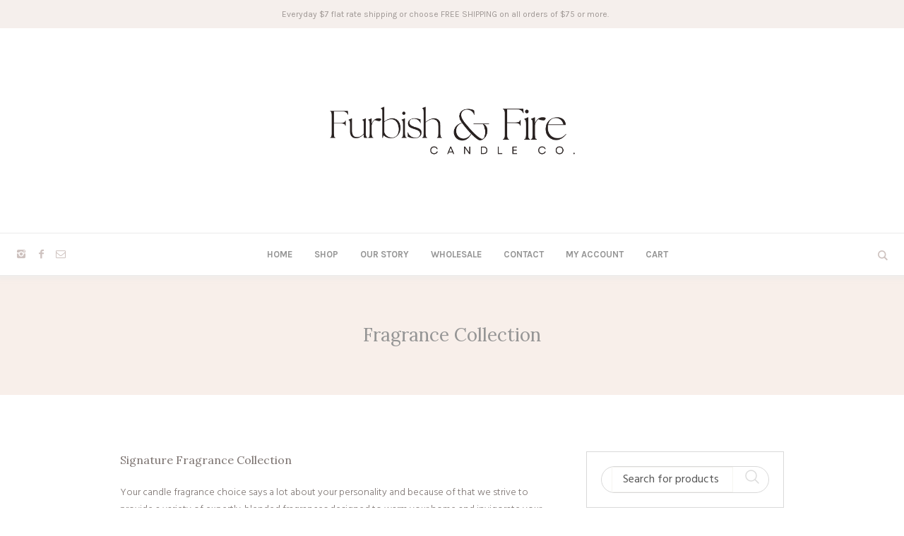

--- FILE ---
content_type: text/css
request_url: https://www.furbishandfire.com/wp-content/themes/handmade-shop/theme-vars/theme-style/css/fontello-custom.css?ver=1.0.0
body_size: 1525
content:
@font-face {
  font-family: 'fontello-custom';
  src: url('fonts/fontello-custom.eot?44682925');
  src: url('fonts/fontello-custom.eot?44682925#iefix') format('embedded-opentype'),
       url('fonts/fontello-custom.woff?44682925') format('woff'),
       url('fonts/fontello-custom.ttf?44682925') format('truetype'),
       url('fonts/fontello-custom.svg?44682925#fontello-custom') format('svg');
  font-weight: normal;
  font-style: normal;
}
/* Chrome hack: SVG is rendered more smooth in Windozze. 100% magic, uncomment if you need it. */
/* Note, that will break hinting! In other OS-es font will be not as sharp as it could be */
/*
@media screen and (-webkit-min-device-pixel-ratio:0) {
  @font-face {
    font-family: 'fontello-custom';
    src: url('fonts/fontello.svg?44682925#fontello') format('svg');
  }
}
*/
 
 [class^="cmsmasters-icon-custom-"]:before, [class*=" cmsmasters-icon-custom-"]:before {
  font-family: "fontello-custom";
  font-style: normal;
  font-weight: normal;
  speak: none;
 
  display: inline-block;
  text-decoration: inherit;
  width: 1em;
  margin-right: .2em;
  text-align: center;
  /* opacity: .8; */
 
  /* For safety - reset parent styles, that can break glyph codes*/
  font-variant: normal;
  text-transform: none;
 
  /* fix buttons height, for twitter bootstrap */
  line-height: 1em;
 
  /* Animation center compensation - margins should be symmetric */
  /* remove if not needed */
  margin-left: .2em;
 
  /* you can be more comfortable with increased icons size */
  /* font-size: 120%; */
 
  /* Font smoothing. That was taken from TWBS */
  -webkit-font-smoothing: antialiased;
  -moz-osx-font-smoothing: grayscale;
 
  /* Uncomment for 3D effect */
  /* text-shadow: 1px 1px 1px rgba(127, 127, 127, 0.3); */
}
 
 
.cmsmasters-icon-custom-bag:before { content: '\e800'; } /* '' */
.cmsmasters-icon-custom-search:before { content: '\e801'; } /* '' */
.cmsmasters-icon-custom-menu:before { content: '\e802'; } /* '' */
.cmsmasters-icon-custom-instagram-with-circle:before { content: '\e803'; } /* '' */
.cmsmasters-icon-custom-facebook-6:before { content: '\e804'; } /* '' */
.cmsmasters-icon-custom-facebook-rect-1:before { content: '\e805'; } /* '' */
.cmsmasters-icon-custom-twitter-6:before { content: '\e806'; } /* '' */
.cmsmasters-icon-custom-twitter-bird-1:before { content: '\e807'; } /* '' */
.cmsmasters-icon-custom-vimeo-3:before { content: '\e808'; } /* '' */
.cmsmasters-icon-custom-vimeo-rect:before { content: '\e809'; } /* '' */
.cmsmasters-icon-custom-tumblr-3:before { content: '\e80a'; } /* '' */
.cmsmasters-icon-custom-tumblr-rect:before { content: '\e80b'; } /* '' */
.cmsmasters-icon-custom-googleplus-rect:before { content: '\e80c'; } /* '' */
.cmsmasters-icon-custom-github-text:before { content: '\e80d'; } /* '' */
.cmsmasters-icon-custom-github-5:before { content: '\e80e'; } /* '' */
.cmsmasters-icon-custom-skype-4:before { content: '\e80f'; } /* '' */
.cmsmasters-icon-custom-icq:before { content: '\e810'; } /* '' */
.cmsmasters-icon-custom-yandex:before { content: '\e811'; } /* '' */
.cmsmasters-icon-custom-yandex-rect:before { content: '\e812'; } /* '' */
.cmsmasters-icon-custom-vkontakte-rect:before { content: '\e813'; } /* '' */
.cmsmasters-icon-custom-odnoklassniki:before { content: '\e814'; } /* '' */
.cmsmasters-icon-custom-odnoklassniki-rect:before { content: '\e815'; } /* '' */
.cmsmasters-icon-custom-friendfeed:before { content: '\e816'; } /* '' */
.cmsmasters-icon-custom-friendfeed-rect:before { content: '\e817'; } /* '' */
.cmsmasters-icon-custom-blogger-1:before { content: '\e818'; } /* '' */
.cmsmasters-icon-custom-blogger-rect:before { content: '\e819'; } /* '' */
.cmsmasters-icon-custom-deviantart:before { content: '\e81a'; } /* '' */
.cmsmasters-icon-custom-jabber:before { content: '\e81b'; } /* '' */
.cmsmasters-icon-custom-lastfm-3:before { content: '\e81c'; } /* '' */
.cmsmasters-icon-custom-lastfm-rect:before { content: '\e81d'; } /* '' */
.cmsmasters-icon-custom-linkedin-5:before { content: '\e81e'; } /* '' */
.cmsmasters-icon-custom-linkedin-rect:before { content: '\e81f'; } /* '' */
.cmsmasters-icon-custom-picasa-1:before { content: '\e820'; } /* '' */
.cmsmasters-icon-custom-wordpress-1:before { content: '\e821'; } /* '' */
.cmsmasters-icon-custom-instagram-3:before { content: '\e822'; } /* '' */
.cmsmasters-icon-custom-instagram-filled:before { content: '\e823'; } /* '' */
.cmsmasters-icon-custom-diigo:before { content: '\e824'; } /* '' */
.cmsmasters-icon-custom-box-4:before { content: '\e825'; } /* '' */
.cmsmasters-icon-custom-box-rect:before { content: '\e826'; } /* '' */
.cmsmasters-icon-custom-tudou:before { content: '\e827'; } /* '' */
.cmsmasters-icon-custom-youku:before { content: '\e828'; } /* '' */
.cmsmasters-icon-custom-win8:before { content: '\e829'; } /* '' */
.cmsmasters-icon-custom-amex:before { content: '\e82a'; } /* '' */
.cmsmasters-icon-custom-discover:before { content: '\e82b'; } /* '' */
.cmsmasters-icon-custom-visa:before { content: '\e82c'; } /* '' */
.cmsmasters-icon-custom-mastercard:before { content: '\e82d'; } /* '' */
.cmsmasters-icon-custom-houzz:before { content: '\e82e'; } /* '' */
.cmsmasters-icon-custom-bandcamp:before { content: '\e82f'; } /* '' */
.cmsmasters-icon-custom-codepen:before { content: '\e830'; } /* '' */
.cmsmasters-icon-custom-close:before { content: '\e900'; } /* '' */
.cmsmasters-icon-custom-instagram:before { content: '\f16d'; } /* '' */
.cmsmasters-icon-custom-tripadvisor:before { content: '\f262'; } /* '' */
.cmsmasters-icon-custom-snapchat:before { content: '\f2ab'; } /* '' */
.cmsmasters-icon-custom-snapchat-ghost:before { content: '\f2ac'; } /* '' */
.cmsmasters-icon-custom-snapchat-square:before { content: '\f2ad'; } /* '' */

--- FILE ---
content_type: text/css
request_url: https://www.furbishandfire.com/wp-content/themes/handmade-shop/woocommerce/cmsmasters-framework/theme-style/yith-woocommerce-ajax-search/css/plugin-style.css?ver=1.0.0
body_size: 1360
content:
/**
 * @package 	WordPress
 * @subpackage 	Handmade Shop
 * @version 	1.1.0
 * 
 * Yith WooCommerce Ajax Search CSS Rules
 * Created by CMSMasters
 * 
 */
/*-------------------------------------------------------------------------

	1. 	Free Version
		1.1 Widgets Ajax Search
	2. 	Premium Version
		2.1 Widgets Ajax Search
		2.2 Widgets Ajax Search - List Products
		2.3 Widgets Ajax Search - Products
	3.	CSS3 Animations

-------------------------------------------------------------------------*/
/*-------------------------------------------------------------------------*/
/*	1. Free Version */
/*-------------------------------------------------------------------------*/
/***************** 1.1 Widgets Ajax Search ******************/
#page #yith-ajaxsearchform select,
#page input[type=search] {
  margin: 0;
}
.cmsmasters_header_search_form .screen-reader-text,
.cmsmasters_header_search_form .yith-ajaxsearchform-select {
  display: none;
}
.cmsmasters_header_search_form .search-navigation_wrap {
  max-width: 90%;
  width: 800px;
  height: 100px;
  margin: auto !important;
  position: absolute;
  left: 0;
  right: 0;
  top: 0;
  bottom: 0;
}
.cmsmasters_header_search_form #yith-ajaxsearchform .search-navigation {
  display: block;
}
.yith-ajaxsearchform-container.cmsmasters_ajax_search_free label {
  display: none;
}
.yith-ajaxsearchform-container.cmsmasters_ajax_search_free #yith-ajaxsearchform > div {
  max-width: 90%;
  width: 800px;
  height: 100px;
  margin: auto !important;
  position: absolute;
  left: 0;
  right: 0;
  top: 0;
  bottom: 0;
}
.yith-ajaxsearchform-container.cmsmasters_ajax_search_free input:not([type=submit]):not([type=button]):not([type=radio]):not([type=checkbox]) {
  background-position: 96% center !important;
  width: 100%;
  min-width: 100%;
}
.yith-ajaxsearchform-container.cmsmasters_ajax_search_free input:not([type=submit]):not([type=button]):not([type=radio]):not([type=checkbox]).empty {
  background-image: none !important;
}
.yith-ajaxsearchform-container.cmsmasters_ajax_search_free button {
  width: 100%;
  margin: 10px 0;
}
.yith-ajaxsearchform-container.cmsmasters_ajax_search_free button:empty {
  border: 0;
  width: 38px;
  height: 38px;
  margin: 0;
  padding: 0;
  position: absolute;
  top: 2px;
  right: 2px;
}
.yith-ajaxsearchform-container.cmsmasters_ajax_search_free button:empty:before {
  content: '\eaac';
  font-family: 'fontello';
  line-height: 1em;
  width: 1em;
  height: 1em;
  margin: auto !important;
  position: absolute;
  left: 0;
  right: 0;
  top: 0;
  bottom: 0;
}
.yith-ajaxsearchform-container.cmsmasters_ajax_search_free .autocomplete-suggestions {
  padding: 9px 0 10px;
  z-index: 2;
  -webkit-border-radius: 0;
  border-radius: 0;
}
.yith-ajaxsearchform-container.cmsmasters_ajax_search_free .autocomplete-suggestions > div {
  padding: 7px 10px 3px;
}
/*-------------------------------------------------------------------------*/
/*	2. Premium Version */
/*-------------------------------------------------------------------------*/
/***************** 2.1 Widgets Ajax Search ******************/
.yith-ajaxsearchform-container.cmsmasters_ajax_search_premium label {
  display: none;
}
.yith-ajaxsearchform-container.cmsmasters_ajax_search_premium input:not([type=submit]):not([type=button]):not([type=radio]):not([type=checkbox]) {
  background-position: 96% center !important;
  width: 100%;
  min-width: 100%;
}
.yith-ajaxsearchform-container.cmsmasters_ajax_search_premium input:not([type=submit]):not([type=button]):not([type=radio]):not([type=checkbox]).empty {
  background-image: none !important;
}
.yith-ajaxsearchform-container.cmsmasters_ajax_search_premium button {
  width: 100%;
  margin: 10px 0;
}
.yith-ajaxsearchform-container.cmsmasters_ajax_search_premium button:empty {
  border: 0;
  width: 38px;
  height: 38px;
  margin: 0;
  padding: 0;
  position: absolute;
  top: 2px;
  right: 2px;
}
.yith-ajaxsearchform-container.cmsmasters_ajax_search_premium button:empty:before {
  content: '\eaac';
  font-family: 'fontello';
  line-height: 1em;
  width: 1em;
  height: 1em;
  margin: auto !important;
  position: absolute;
  left: 0;
  right: 0;
  top: 0;
  bottom: 0;
}
.yith-ajaxsearchform-container.cmsmasters_ajax_search_premium #yith-ajaxsearchform .yith-ajaxsearchform-select {
  margin: 0 -1.7% 10px;
  position: relative;
  overflow: hidden;
}
.yith-ajaxsearchform-container.cmsmasters_ajax_search_premium #yith-ajaxsearchform .yith-ajaxsearchform-select input + select {
  width: 96.6%;
}
.yith-ajaxsearchform-container.cmsmasters_ajax_search_premium #yith-ajaxsearchform .yith-ajaxsearchform-select > .selectbox {
  width: 46.6%;
  min-width: 85px;
  float: left;
}
#page .yith-ajaxsearchform-container.cmsmasters_ajax_search_premium #yith-ajaxsearchform .yith-ajaxsearchform-select > .selectbox {
  margin: 0 1.7%;
}
.yith-ajaxsearchform-container.cmsmasters_ajax_search_premium #yith-ajaxsearchform .yith-ajaxsearchform-select > .selectbox.search_categories {
  width: 96.6%;
}
.yith-ajaxsearchform-container.cmsmasters_ajax_search_premium #yith-ajaxsearchform .yith-ajaxsearchform-select > .selectbox.yit_wcas_post_type:last-child {
  width: 96.6%;
}
.yith-ajaxsearchform-container.cmsmasters_ajax_search_premium #yith-ajaxsearchform .yith-ajaxsearchform-select > .selectbox.yit_wcas_post_type + .search_categories {
  width: 46.6%;
}
.yith-ajaxsearchform-container.cmsmasters_ajax_search_premium #yith-ajaxsearchform .search-navigation_wrap .search-navigation {
  display: block;
  position: relative;
}
.yith-ajaxsearchform-container.cmsmasters_ajax_search_premium .autocomplete-suggestions {
  padding: 9px 0 10px;
  z-index: 2;
  -webkit-border-radius: 0;
  border-radius: 0;
}
.yith-ajaxsearchform-container.cmsmasters_ajax_search_premium .autocomplete-suggestions > div {
  padding: 7px 10px 3px;
}
/***************** 2.2 Widgets Ajax Search - List Products ******************/
.yith_woocommerce_ajax_search > .yith-ajaxsearchform-container.cmsmasters_ajax_search_premium .autocomplete-suggestions {
  padding: 16px 0 10px;
}
.yith_woocommerce_ajax_search > .yith-ajaxsearchform-container.cmsmasters_ajax_search_premium .autocomplete-suggestions > div {
  padding: 0 15px 10px;
}
/***************** 2.3 Widgets Ajax Search - Products ******************/
.autocomplete-suggestions .autocomplete-suggestion {
  position: relative;
}
.autocomplete-suggestions .autocomplete-suggestion .yith_wcas_result_image.align-right {
  margin: 0 0 0 10px;
}
.autocomplete-suggestions .autocomplete-suggestion .yith_wcas_result_image.align-right img {
  margin: 0;
}
.autocomplete-suggestions .autocomplete-suggestion .yith_wcas_result_image.align-right + .yith_wcas_result_content {
  margin: 0 10px 0 0;
}
.autocomplete-suggestions .autocomplete-suggestion .yith_wcas_result_content {
  margin: 0;
}
.autocomplete-suggestions .autocomplete-suggestion .yith_wcas_result_content .title + yith_wcas_result_categories {
  margin: -9px 0 1px;
}
.autocomplete-suggestions .autocomplete-suggestion .yith_wcas_result_content .yith_wcas_result_categories {
  display: inline-block;
  margin: 0 0 -1px;
  vertical-align: middle;
}
.autocomplete-suggestions .autocomplete-suggestion .yith_wcas_result_content .badges {
  line-height: 1em;
  display: inline-block;
  margin: 0;
  vertical-align: middle;
  position: relative;
  left: auto;
  right: auto;
  top: auto;
  bottom: auto;
}
.autocomplete-suggestions .autocomplete-suggestion .yith_wcas_result_content .badges > span {
  margin: 0 0 0 5px;
  padding: 3px 8px 1px;
}
.autocomplete-suggestions .autocomplete-suggestion .yith_wcas_result_content .badges > span:first-child {
  margin-left: 0;
}
.autocomplete-suggestions .autocomplete-suggestion .yith_wcas_result_content del:before {
  content: '.';
  display: block;
  clear: both;
  height: 0;
  visibility: hidden;
  overflow: hidden;
}
.autocomplete-suggestions .autocomplete-suggestion .yith_wcas_result_content ins {
  text-decoration: none;
}
.autocomplete-suggestions .autocomplete-suggestion .yith_wcas_result_content .yith_wcas_result_excerpt {
  margin: 4px 0 0;
}
/*-------------------------------------------------------------------------*/
/*	3.	CSS3 Animations	*/
/*-------------------------------------------------------------------------*/
.yith_woocommerce_ajax_search .yith-ajaxsearchform-container .autocomplete-suggestions > div {
  -webkit-transition: color 0.3s ease-in-out;
  -moz-transition: color 0.3s ease-in-out;
  -ms-transition: color 0.3s ease-in-out;
  -o-transition: color 0.3s ease-in-out;
  transition: color 0.3s ease-in-out;
}
